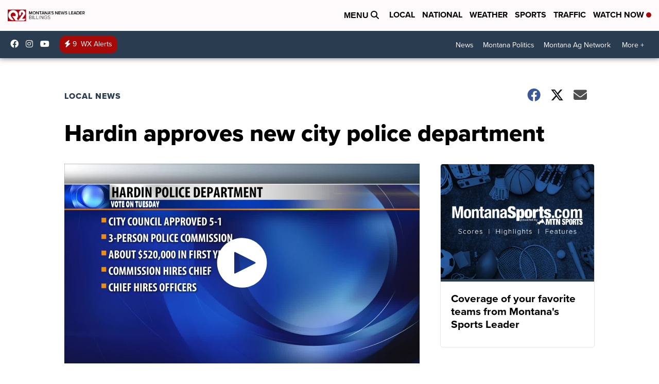

--- FILE ---
content_type: application/javascript; charset=utf-8
request_url: https://fundingchoicesmessages.google.com/f/AGSKWxUTKqnQA1QfTbrVK2QbajKZzn_O8lkFmX3QiKoBG_xOj-jO9AskFs1Pzihj22rNIOX1RtTAv03Bi-2AvQxRP215GfkAHOpvdZ6IwRwNxmnX2rIH33s2kpgrUFO7Jx6yXhcVSIB7S_XUGsPfno8ITgF1_ISpaCaCHdOqdQMQdxlGdSb8Tpyu-uBNyWjo/_/pullads./asyncadload..adspace./adrollpixel._540_70.
body_size: -1289
content:
window['6870a747-1d06-4f4a-a850-744252fd5b89'] = true;